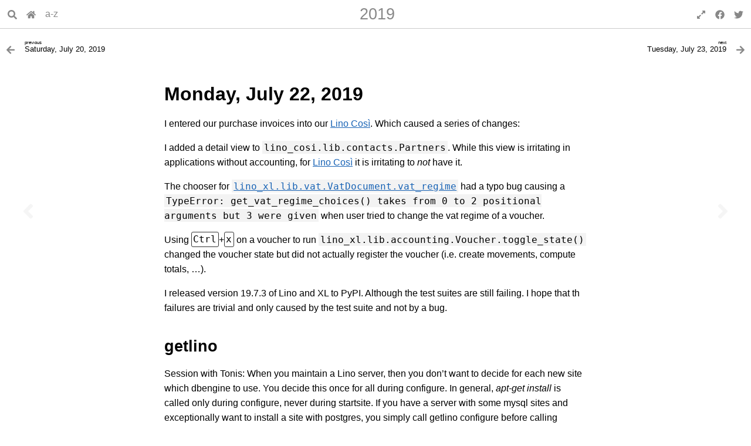

--- FILE ---
content_type: text/html
request_url: https://luc.lino-framework.org/blog/2019/0722.html
body_size: 6750
content:
<!DOCTYPE html>

<html lang="en" data-content_root="../../">
  <head>
    <meta charset="utf-8" />
    <meta name="viewport" content="width=device-width, initial-scale=1.0" /><meta name="viewport" content="width=device-width, initial-scale=1" />

    <title>Monday, July 22, 2019 &#8212; Luc&#39;s developer blog</title>
    <link rel="stylesheet" href="../../_static/basic.css" type="text/css" />
    <link rel="stylesheet" type="text/css" href="../../_static/pygments.css?v=03e43079" />
    <link rel="stylesheet" type="text/css" href="../../_static/insipid.css?v=b2d00be7" />
    <link rel="stylesheet" type="text/css" href="../../_static/graphviz.css?v=4ae1632d" />
    <link rel="stylesheet" type="text/css" href="../../_static/sphinx-design.min.css?v=95c83b7e" />
    <link rel="stylesheet" type="text/css" href="../../_static/atelier.css?v=32f165ec" />
    <link rel="stylesheet" type="text/css" href="../../_static/insipid-cust.css?v=b4dd56d9" />

    <script src="../../_static/documentation_options.js?v=3b5cce75"></script>
    <script src="../../_static/doctools.js?v=fd6eb6e6"></script>
    <script src="../../_static/sphinx_highlight.js?v=6ffebe34"></script>
    <script src="../../_static/design-tabs.js?v=f930bc37"></script>
    <script defer src="../../_static/insipid.js"></script>
    <link rel="icon" href="../../_static/favicon.ico"/>
    <link rel="index" title="Index" href="../../genindex.html" />
    <link rel="search" title="Search" href="../../search.html" />
    <link rel="copyright" title="Copyright" href="../../copyright.html" />
    <link rel="next" title="Tuesday, July 23, 2019" href="0723.html" />
    <link rel="prev" title="Saturday, July 20, 2019" href="0720.html" />
    <meta name="mobile-web-app-capable" content="yes">
    <meta name="apple-mobile-web-app-capable" content="yes">
  </head><body>
    <script type="text/javascript">
        document.body.classList.add('js');
    </script>
    <header id="topbar-placeholder">
      <div id="topbar">
        <div id="titlebar">
          <div class="buttons">
            <button id="search-button" type="button" title="Search" aria-label="Search" aria-expanded="false" aria-controls="search-form" accesskey="S">
              <svg xmlns="http://www.w3.org/2000/svg" viewBox="0 0 512 512"><!-- Font Awesome Free 5.15.4 by @fontawesome - https://fontawesome.com License - https://fontawesome.com/license/free (Icons: CC BY 4.0, Fonts: SIL OFL 1.1, Code: MIT License) --><path d="M505 442.7L405.3 343c-4.5-4.5-10.6-7-17-7H372c27.6-35.3 44-79.7 44-128C416 93.1 322.9 0 208 0S0 93.1 0 208s93.1 208 208 208c48.3 0 92.7-16.4 128-44v16.3c0 6.4 2.5 12.5 7 17l99.7 99.7c9.4 9.4 24.6 9.4 33.9 0l28.3-28.3c9.4-9.4 9.4-24.6.1-34zM208 336c-70.7 0-128-57.2-128-128 0-70.7 57.2-128 128-128 70.7 0 128 57.2 128 128 0 70.7-57.2 128-128 128z"/></svg>
            </button><a href="../../index.html" title="Luc&#39;s developer blog">
  <svg xmlns="http://www.w3.org/2000/svg" viewBox="0 0 576 512"><!-- Font Awesome Free 5.15.4 by @fontawesome - https://fontawesome.com License - https://fontawesome.com/license/free (Icons: CC BY 4.0, Fonts: SIL OFL 1.1, Code: MIT License) --><path d="M280.37 148.26L96 300.11V464a16 16 0 0 0 16 16l112.06-.29a16 16 0 0 0 15.92-16V368a16 16 0 0 1 16-16h64a16 16 0 0 1 16 16v95.64a16 16 0 0 0 16 16.05L464 480a16 16 0 0 0 16-16V300L295.67 148.26a12.19 12.19 0 0 0-15.3 0zM571.6 251.47L488 182.56V44.05a12 12 0 0 0-12-12h-56a12 12 0 0 0-12 12v72.61L318.47 43a48 48 0 0 0-61 0L4.34 251.47a12 12 0 0 0-1.6 16.9l25.5 31A12 12 0 0 0 45.15 301l235.22-193.74a12.19 12.19 0 0 1 15.3 0L530.9 301a12 12 0 0 0 16.9-1.6l25.5-31a12 12 0 0 0-1.7-16.93z"/></svg>
</a>
<a href="../../genindex.html" title="General index">a-z</a>

          </div>
          <div class="title">
            <a class="parent" href="index.html" accesskey="U">2019</a>
            <a class="top" href="#">Monday, July 22, 2019</a>
          </div>
          <div class="buttons">
            <button id="fullscreen-button" type="button" aria-hidden="true">
              <span class="enable">
                <svg xmlns="http://www.w3.org/2000/svg" viewBox="0 0 448 512"><!-- Font Awesome Free 5.15.4 by @fontawesome - https://fontawesome.com License - https://fontawesome.com/license/free (Icons: CC BY 4.0, Fonts: SIL OFL 1.1, Code: MIT License) --><path d="M212.686 315.314L120 408l32.922 31.029c15.12 15.12 4.412 40.971-16.97 40.971h-112C10.697 480 0 469.255 0 456V344c0-21.382 25.803-32.09 40.922-16.971L72 360l92.686-92.686c6.248-6.248 16.379-6.248 22.627 0l25.373 25.373c6.249 6.248 6.249 16.378 0 22.627zm22.628-118.628L328 104l-32.922-31.029C279.958 57.851 290.666 32 312.048 32h112C437.303 32 448 42.745 448 56v112c0 21.382-25.803 32.09-40.922 16.971L376 152l-92.686 92.686c-6.248 6.248-16.379 6.248-22.627 0l-25.373-25.373c-6.249-6.248-6.249-16.378 0-22.627z"/></svg>
              </span>
              <span class="disable">
                <svg xmlns="http://www.w3.org/2000/svg" viewBox="0 0 448 512"><!-- Font Awesome Free 5.15.4 by @fontawesome - https://fontawesome.com License - https://fontawesome.com/license/free (Icons: CC BY 4.0, Fonts: SIL OFL 1.1, Code: MIT License) --><path d="M4.686 427.314L104 328l-32.922-31.029C55.958 281.851 66.666 256 88.048 256h112C213.303 256 224 266.745 224 280v112c0 21.382-25.803 32.09-40.922 16.971L152 376l-99.314 99.314c-6.248 6.248-16.379 6.248-22.627 0L4.686 449.941c-6.248-6.248-6.248-16.379 0-22.627zM443.314 84.686L344 184l32.922 31.029c15.12 15.12 4.412 40.971-16.97 40.971h-112C234.697 256 224 245.255 224 232V120c0-21.382 25.803-32.09 40.922-16.971L296 136l99.314-99.314c6.248-6.248 16.379-6.248 22.627 0l25.373 25.373c6.248 6.248 6.248 16.379 0 22.627z"/></svg>
              </span>
            </button><a href="https://www.facebook.com/sharer/sharer.php?u=https://luc.lino-framework.org/blog/2019/0722/" title="Share on Facebook" target="_blank">
  <svg xmlns="http://www.w3.org/2000/svg" viewBox="0 0 512 512"><!-- Font Awesome Free 5.15.4 by @fontawesome - https://fontawesome.com License - https://fontawesome.com/license/free (Icons: CC BY 4.0, Fonts: SIL OFL 1.1, Code: MIT License) --><path d="M504 256C504 119 393 8 256 8S8 119 8 256c0 123.78 90.69 226.38 209.25 245V327.69h-63V256h63v-54.64c0-62.15 37-96.48 93.67-96.48 27.14 0 55.52 4.84 55.52 4.84v61h-31.28c-30.8 0-40.41 19.12-40.41 38.73V256h68.78l-11 71.69h-57.78V501C413.31 482.38 504 379.78 504 256z"/></svg>
</a>

<!---
<a href="https://twitter.com/share?ref_src=twsrc%5Etfw" class="twitter-share-button" data-show-count="false">Tweet</a>
<script async src="https://platform.twitter.com/widgets.js" charset="utf-8"></script>
---!>

<a href="https://twitter.com/share?ref_src=https://luc.lino-framework.org/blog/2019/0722/" title="Share on Twitter" target="_blank">
  <svg xmlns="http://www.w3.org/2000/svg" viewBox="0 0 512 512"><!-- Font Awesome Free 5.15.4 by @fontawesome - https://fontawesome.com License - https://fontawesome.com/license/free (Icons: CC BY 4.0, Fonts: SIL OFL 1.1, Code: MIT License) --><path d="M459.37 151.716c.325 4.548.325 9.097.325 13.645 0 138.72-105.583 298.558-298.558 298.558-59.452 0-114.68-17.219-161.137-47.106 8.447.974 16.568 1.299 25.34 1.299 49.055 0 94.213-16.568 130.274-44.832-46.132-.975-84.792-31.188-98.112-72.772 6.498.974 12.995 1.624 19.818 1.624 9.421 0 18.843-1.3 27.614-3.573-48.081-9.747-84.143-51.98-84.143-102.985v-1.299c13.969 7.797 30.214 12.67 47.431 13.319-28.264-18.843-46.781-51.005-46.781-87.391 0-19.492 5.197-37.36 14.294-52.954 51.655 63.675 129.3 105.258 216.365 109.807-1.624-7.797-2.599-15.918-2.599-24.04 0-57.828 46.782-104.934 104.934-104.934 30.213 0 57.502 12.67 76.67 33.137 23.715-4.548 46.456-13.32 66.599-25.34-7.798 24.366-24.366 44.833-46.132 57.827 21.117-2.273 41.584-8.122 60.426-16.243-14.292 20.791-32.161 39.308-52.628 54.253z"/></svg>
</a>
          </div>
        </div>
        <div id="searchbox" role="search">
          <form id="search-form" class="search" style="display: none" action="../../search.html" method="get">
            <input type="search" name="q" placeholder="Search ..." autocomplete="off" autocorrect="off" autocapitalize="off" spellcheck="false" />
            <button>Go</button>
          </form>
        </div>
      </div>
    </header>
    <nav>
      <a href="0720.html" class="nav-icon previous" title="previous:&#13;Saturday, July 20, 2019" aria-label="Previous topic" accesskey="P" tabindex="-1">
        <svg xmlns="http://www.w3.org/2000/svg" viewBox="0 0 256 512"><!-- Font Awesome Free 5.15.4 by @fontawesome - https://fontawesome.com License - https://fontawesome.com/license/free (Icons: CC BY 4.0, Fonts: SIL OFL 1.1, Code: MIT License) --><path d="M31.7 239l136-136c9.4-9.4 24.6-9.4 33.9 0l22.6 22.6c9.4 9.4 9.4 24.6 0 33.9L127.9 256l96.4 96.4c9.4 9.4 9.4 24.6 0 33.9L201.7 409c-9.4 9.4-24.6 9.4-33.9 0l-136-136c-9.5-9.4-9.5-24.6-.1-34z"/></svg>
      </a>
      <a href="0723.html" class="nav-icon next" title="next:&#13;Tuesday, July 23, 2019" aria-label="Next topic" accesskey="N" tabindex="-1">
        <svg xmlns="http://www.w3.org/2000/svg" viewBox="0 0 256 512"><!-- Font Awesome Free 5.15.4 by @fontawesome - https://fontawesome.com License - https://fontawesome.com/license/free (Icons: CC BY 4.0, Fonts: SIL OFL 1.1, Code: MIT License) --><path d="M224.3 273l-136 136c-9.4 9.4-24.6 9.4-33.9 0l-22.6-22.6c-9.4-9.4-9.4-24.6 0-33.9l96.4-96.4-96.4-96.4c-9.4-9.4-9.4-24.6 0-33.9L54.3 103c9.4-9.4 24.6-9.4 33.9 0l136 136c9.5 9.4 9.5 24.6.1 34z"/></svg>
      </a>
    </nav>

    <nav class="relbar">
      <a class="previous" href="0720.html" aria-label="Previous topic" >
        <div class="icon">
          <svg xmlns="http://www.w3.org/2000/svg" viewBox="0 0 448 512"><!-- Font Awesome Free 5.15.4 by @fontawesome - https://fontawesome.com License - https://fontawesome.com/license/free (Icons: CC BY 4.0, Fonts: SIL OFL 1.1, Code: MIT License) --><path d="M257.5 445.1l-22.2 22.2c-9.4 9.4-24.6 9.4-33.9 0L7 273c-9.4-9.4-9.4-24.6 0-33.9L201.4 44.7c9.4-9.4 24.6-9.4 33.9 0l22.2 22.2c9.5 9.5 9.3 25-.4 34.3L136.6 216H424c13.3 0 24 10.7 24 24v32c0 13.3-10.7 24-24 24H136.6l120.5 114.8c9.8 9.3 10 24.8.4 34.3z"/></svg>
        </div>
        <div class="title">
          <span class="text">
            <span class="direction">previous</span>
            Saturday, July 20, 2019
          </span>
        </div>
      </a>
      <a class="next" href="0723.html" aria-label="Next topic" >
        <div class="title">
          <span class="text">
            <span class="direction">next</span>
            Tuesday, July 23, 2019
          </span>
        </div>
        <div class="icon">
          <svg xmlns="http://www.w3.org/2000/svg" viewBox="0 0 448 512"><!-- Font Awesome Free 5.15.4 by @fontawesome - https://fontawesome.com License - https://fontawesome.com/license/free (Icons: CC BY 4.0, Fonts: SIL OFL 1.1, Code: MIT License) --><path d="M190.5 66.9l22.2-22.2c9.4-9.4 24.6-9.4 33.9 0L441 239c9.4 9.4 9.4 24.6 0 33.9L246.6 467.3c-9.4 9.4-24.6 9.4-33.9 0l-22.2-22.2c-9.5-9.5-9.3-25 .4-34.3L311.4 296H24c-13.3 0-24-10.7-24-24v-32c0-13.3 10.7-24 24-24h287.4L190.9 101.2c-9.8-9.3-10-24.8-.4-34.3z"/></svg>
        </div>
      </a>
    </nav>  

    <div class="document">
      <div class="documentwrapper">
          <div class="body" role="main">
            
<section id="monday-july-22-2019">
<h1>Monday, July 22, 2019<a class="headerlink" href="#monday-july-22-2019" title="Link to this heading">¶</a></h1>
<p>I entered our purchase invoices into our <a class="reference external" href="https://dev.lino-framework.org/apps.html#cosi" title="(in Lino Developer Guide)"><span>Lino Così</span></a>.  Which caused a series of
changes:</p>
<p>I added a detail view to <code class="xref py py-class docutils literal notranslate"><span class="pre">lino_cosi.lib.contacts.Partners</span></code>.  While this
view is irritating in applications without accounting, for <a class="reference external" href="https://dev.lino-framework.org/apps.html#cosi" title="(in Lino Developer Guide)"><span>Lino Così</span></a> it is
irritating to <em>not</em> have it.</p>
<p>The chooser for <a class="reference external" href="https://dev.lino-framework.org/plugins/vat.html#lino_xl.lib.vat.VatDocument.vat_regime" title="(in Lino Developer Guide)"><code class="xref py py-attr docutils literal notranslate"><span class="pre">lino_xl.lib.vat.VatDocument.vat_regime</span></code></a> had a typo bug
causing a <code class="docutils literal notranslate"><span class="pre">TypeError:</span> <span class="pre">get_vat_regime_choices()</span> <span class="pre">takes</span> <span class="pre">from</span> <span class="pre">0</span> <span class="pre">to</span> <span class="pre">2</span>
<span class="pre">positional</span> <span class="pre">arguments</span> <span class="pre">but</span> <span class="pre">3</span> <span class="pre">were</span> <span class="pre">given</span></code> when user tried to change the vat regime
of a voucher.</p>
<p>Using <kbd class="kbd docutils literal notranslate">Ctrl</kbd>+<kbd class="kbd docutils literal notranslate">x</kbd> on a voucher to run
<code class="xref py py-meth docutils literal notranslate"><span class="pre">lino_xl.lib.accounting.Voucher.toggle_state()</span></code> changed the voucher state but
did not actually register the voucher (i.e. create movements, compute totals,
…).</p>
<p>I released version 19.7.3 of Lino and XL to PyPI. Although the test suites are
still failing.  I hope that th failures are trivial and only caused by the test
suite and not by a bug.</p>
<section id="getlino">
<h2>getlino<a class="headerlink" href="#getlino" title="Link to this heading">¶</a></h2>
<p>Session with Tonis: When you maintain a Lino server, then you don’t want to
decide for each new site which dbengine to use. You decide this once for all
during configure. In general, <cite>apt-get install</cite> is called only during
configure, never during startsite. If you have a server with some mysql sites
and exceptionally want to install a site with postgres, you simply call getlino
configure before calling startsite.</p>
<p>After session with Hamza:</p>
<ul class="simple">
<li><p>Optimized confirmations and messages.</p></li>
<li><p>Added an Installer class to avoid passing <cite>batch</cite> all the time, and to have a
single call to apt-get.</p></li>
<li><p>Added <code class="docutils literal notranslate"><span class="pre">--depth</span> <span class="pre">1</span> <span class="pre">-b</span> <span class="pre">master</span></code> to git clong commands because history is usually
not needed.</p></li>
<li><p>Added logfile setup</p></li>
<li><p>Optimized nginx config file creation. Fixed a bug : the symlink was issued from
the src in roject dir but it must link to the copy in sites_available.</p></li>
<li><p>Reviewed the  <a class="reference external" href="https://lino-framework.gitlab.io/getlino/index.html#getlino" title="(in getlino docs)"><span>getlino : the Lino installer</span></a> docs page.</p></li>
</ul>
<p>I tested using:</p>
<div class="highlight-default notranslate"><div class="highlight"><pre><span></span><span class="n">sudo</span> <span class="o">-</span><span class="n">H</span> <span class="n">getlino</span><span class="o">.</span><span class="n">py</span> <span class="n">startsite</span> <span class="n">cosi</span> <span class="n">a</span> <span class="o">--</span><span class="n">dev</span> <span class="o">--</span><span class="n">linodev</span> <span class="o">--</span><span class="n">shared</span><span class="o">-</span><span class="n">env</span> <span class="o">/</span><span class="n">usr</span><span class="o">/</span><span class="n">local</span><span class="o">/</span><span class="n">lino</span><span class="o">/</span><span class="n">shared</span>
</pre></div>
</div>
<p>The <code class="docutils literal notranslate"><span class="pre">--linodev</span></code> option is currently required because of the appy issue we fixed with Hamza.</p>
<p>The <code class="docutils literal notranslate"><span class="pre">--dev</span></code> option is currently required in most cases because we don’t yet
do pypi releases for applications</p>
<p>The new <code class="docutils literal notranslate"><span class="pre">--shared-env</span></code> option can save time during testing. Usage:</p>
<div class="highlight-default notranslate"><div class="highlight"><pre><span></span><span class="o">--</span><span class="n">shared</span><span class="o">-</span><span class="n">env</span> <span class="o">/</span><span class="n">usr</span><span class="o">/</span><span class="n">local</span><span class="o">/</span><span class="n">lino</span><span class="o">/</span><span class="n">shared</span>
</pre></div>
</div>
<p>This option has no default value, i.e. default is to not use any shared env.</p>
<p>Note that when using a shared env, also static files are shared.</p>
<p>The <code class="docutils literal notranslate"><span class="pre">--env-dir</span></code> and <code class="docutils literal notranslate"><span class="pre">--repos-dir</span></code> options should probably always remain at
their default values (“env” and “repositories”).</p>
<p>TODO:</p>
<ul class="simple">
<li><p>runserver in a newly created site doesn’t yet serve the static files.
Maybe because ‘static’ just a symlink?</p></li>
<li><p>repos-dir and env-dir need to be reviewed in startsite template</p></li>
<li><p>when using shared env, the static subdir of each site must also be a symlink
to the shared</p></li>
<li><p>I did not yet test pgsql setup after my changes.</p></li>
<li><p>The nginx configuration file causes warnings</p></li>
<li><p>mysql database setup also failed when the user or the database already
existed. Now runs three separate commands.  If the first or second fails, the
privileges are still done.  Disadvantage is that now it asks each time for the
root password… not sure how to fix that.</p></li>
</ul>
</section>
</section>

            <div class="clearer"></div>
          </div>
      </div>
      <div class="clearer"></div>
    </div>

    <nav class="relbar">
      <a class="previous" href="0720.html" aria-label="Previous topic" >
        <div class="icon">
          <svg xmlns="http://www.w3.org/2000/svg" viewBox="0 0 448 512"><!-- Font Awesome Free 5.15.4 by @fontawesome - https://fontawesome.com License - https://fontawesome.com/license/free (Icons: CC BY 4.0, Fonts: SIL OFL 1.1, Code: MIT License) --><path d="M257.5 445.1l-22.2 22.2c-9.4 9.4-24.6 9.4-33.9 0L7 273c-9.4-9.4-9.4-24.6 0-33.9L201.4 44.7c9.4-9.4 24.6-9.4 33.9 0l22.2 22.2c9.5 9.5 9.3 25-.4 34.3L136.6 216H424c13.3 0 24 10.7 24 24v32c0 13.3-10.7 24-24 24H136.6l120.5 114.8c9.8 9.3 10 24.8.4 34.3z"/></svg>
        </div>
        <div class="title">
          <span class="text">
            <span class="direction">previous</span>
            Saturday, July 20, 2019
          </span>
        </div>
      </a>
      <a class="next" href="0723.html" aria-label="Next topic" >
        <div class="title">
          <span class="text">
            <span class="direction">next</span>
            Tuesday, July 23, 2019
          </span>
        </div>
        <div class="icon">
          <svg xmlns="http://www.w3.org/2000/svg" viewBox="0 0 448 512"><!-- Font Awesome Free 5.15.4 by @fontawesome - https://fontawesome.com License - https://fontawesome.com/license/free (Icons: CC BY 4.0, Fonts: SIL OFL 1.1, Code: MIT License) --><path d="M190.5 66.9l22.2-22.2c9.4-9.4 24.6-9.4 33.9 0L441 239c9.4 9.4 9.4 24.6 0 33.9L246.6 467.3c-9.4 9.4-24.6 9.4-33.9 0l-22.2-22.2c-9.5-9.5-9.3-25 .4-34.3L311.4 296H24c-13.3 0-24-10.7-24-24v-32c0-13.3 10.7-24 24-24h287.4L190.9 101.2c-9.8-9.3-10-24.8-.4-34.3z"/></svg>
        </div>
      </a>
    </nav>

<footer role="contentinfo">
      &#169; <a href="../../copyright.html">Copyright</a> 2001-2026 Luc Saffre.
<a class="reference external" href="https://www.saffre-rumma.net/team/">Contact</a>.
      Last updated on 2026-01-28.
      Created using <a class="reference external" href="https://www.sphinx-doc.org/">Sphinx</a> 9.0.4.
      <a class="reference external" href="https://insipid-sphinx-theme.readthedocs.io/">Insipid Theme</a>.
<a href="https://github.com/lsaffre/blog/-/blob/master/docs/blog/2019/0722.rst?plain=1"
  rel="nofollow">Source code</a>.
<br>


<p>
This website is part of the Synodalsoft project:
<a class="reference external" href="https://www.synodalsoft.net">Synodalsoft</a> |
<a class="reference external" href="https://www.lino-framework.org">Lino framework</a> |
<a class="reference external" href="https://using.lino-framework.org">User Guide</a> |
<a class="reference external" href="https://hosting.lino-framework.org">Hosting Guide</a> |
<a class="reference external" href="https://dev.lino-framework.org">Developer Guide</a> |
<a class="reference external" href="https://luc.lino-framework.org">Luc’s blog</a>
</p><p>
<a href="https://www.synodalsoft.net">
  <img height="50px" width="95px" style="vertical-align:middle; margin: 0px 10px;"
  src="/_static/synodal-logo.png" alt="Synodalsoft logo"/></a>
<a href="https://www.lino-framework.org">
  <img height="50px" width="100px" style="vertical-align:middle; margin: 0px 10px;"
  src="/_static/lino-logo.png"
  alt="Lino logo"/></a>
<a target="jitsi" href="https://meet.jit.si/synodalsoft">
    <span style="font-size:40px; vertical-align:middle;">&#x1F4AC;</span>
    Let's meet on Jitsi</a>
</p>


</footer>



  </body>
</html>

--- FILE ---
content_type: text/css
request_url: https://luc.lino-framework.org/_static/atelier.css?v=32f165ec
body_size: 151
content:
img.pi-button {
    width: 1em;
    height: 1em;
    vertical-align: middle;
    background-color: LightSkyBlue;
    border: 2px solid LightSkyBlue;
}


--- FILE ---
content_type: application/javascript
request_url: https://luc.lino-framework.org/_static/insipid.js
body_size: 5269
content:
(dom_loaded => {
    if (document.readyState === 'loading') {
        document.addEventListener('DOMContentLoaded', dom_loaded);
    } else {
        dom_loaded();
    }
})(() => {
    'use strict';

    // make sure all scripts are re-executed when navigating to cached page
    window.onunload = () => {};

    const topbar = document.getElementById('topbar');
    const topbar_placeholder = document.getElementById('topbar-placeholder');

    const threshold = 10;

    // auto-hide topbar
    function scroll_callback(scroller) {
        let ignore_scroll = true;
        let initial;
        let scroll_timeout;
        return event => {
            window.clearTimeout(scroll_timeout);
            const current = scroller.scrollTop;
            if (current <= topbar.offsetHeight || (scroller.scrollHeight - current - scroller.clientHeight) < (scroller.clientHeight / 3)) {
                document.body.classList.remove('topbar-folded');
                ignore_scroll = true;
                return;
            } else if (ignore_scroll) {
                // We ignore single jumps
                ignore_scroll = false;
                initial = current;
            } else if (current - initial > threshold) {
                document.body.classList.add('topbar-folded');
                ignore_scroll = true;
                return;
            } else if (current - initial < -threshold) {
                document.body.classList.remove('topbar-folded');
                ignore_scroll = true;
                return;
            }
            scroll_timeout = setTimeout(() => { ignore_scroll = true; }, 66);
        };
    }

    document.addEventListener('scroll', scroll_callback(document.scrollingElement));

    const sidebar_scroller = document.querySelector('.sphinxsidebar');
    if (sidebar_scroller) {
        sidebar_scroller.addEventListener('scroll', scroll_callback(sidebar_scroller));
    }

    const div_body = document.querySelector('div.body');
    const first_section = document.querySelector('div.body .section, div.body section');
    if (first_section) {
        document.addEventListener('scroll', event => {
            if (window.pageYOffset >= div_body.offsetTop + first_section.offsetTop) {
                document.body.classList.add('scrolled');
            } else {
                document.body.classList.remove('scrolled');
            }
        });
        document.dispatchEvent(new Event('scroll'));
    }

    topbar.querySelector('.top').addEventListener('click', event => {
        window.scroll({ top: 0, behavior: 'smooth' });
        event.preventDefault();
    });

    const search_button = document.getElementById('search-button');
    if (search_button) {
        const search_form = document.getElementById('search-form');
        const search_field = search_form.querySelector('input');

        function show_search() {
            try {
                // https://readthedocs-sphinx-search.readthedocs.io/
                showSearchModal();
                return;
            } catch(e) {}
            search_form.style.display = 'flex';
            search_button.setAttribute('aria-expanded', 'true');
            search_field.focus();
            document.body.classList.remove('topbar-folded');
        }

        function hide_search() {
            search_form.style.display = 'none';
            search_button.setAttribute('aria-expanded', 'false');
            search_button.blur();
        }

        function toggle_search() {
            if (window.getComputedStyle(search_form).display === 'none') {
                show_search();
            } else {
                hide_search();
            }
        }

        search_button.addEventListener('click', toggle_search);
        if (Documentation.focusSearchBar) {
            // Monkey-patch function provided by Sphinx:
            Documentation.focusSearchBar = show_search;
        }

        search_field.addEventListener('keydown', event => {
            if (event.code === 'Escape') {
                hide_search();
                search_field.blur();
            }
        });
    }

    const fullscreen_button = document.getElementById('fullscreen-button');
    if (document.fullscreenEnabled) {
        fullscreen_button.addEventListener('click', event => {
            if (!document.fullscreenElement) {
                document.documentElement.requestFullscreen();
            } else {
                document.exitFullscreen();
            }
            fullscreen_button.blur();
            topbar_placeholder.classList.remove('fake-hover');
        });
    } else {
        fullscreen_button.remove();
    }

    topbar_placeholder.addEventListener('mouseenter', event => {
        topbar_placeholder.classList.add('fake-hover');
    });

    topbar_placeholder.addEventListener('mouseleave', event => {
        topbar_placeholder.classList.remove('fake-hover');
    });

    document.addEventListener('touchend', event => {
        if (event.touches.length > 1) { return; }
        const touch = event.touches[0];
        if (touch.clientY < topbar.offsetHeight) {
            topbar_placeholder.classList.add('fake-hover');
        } else {
            topbar_placeholder.classList.remove('fake-hover');
        }
    });
});
